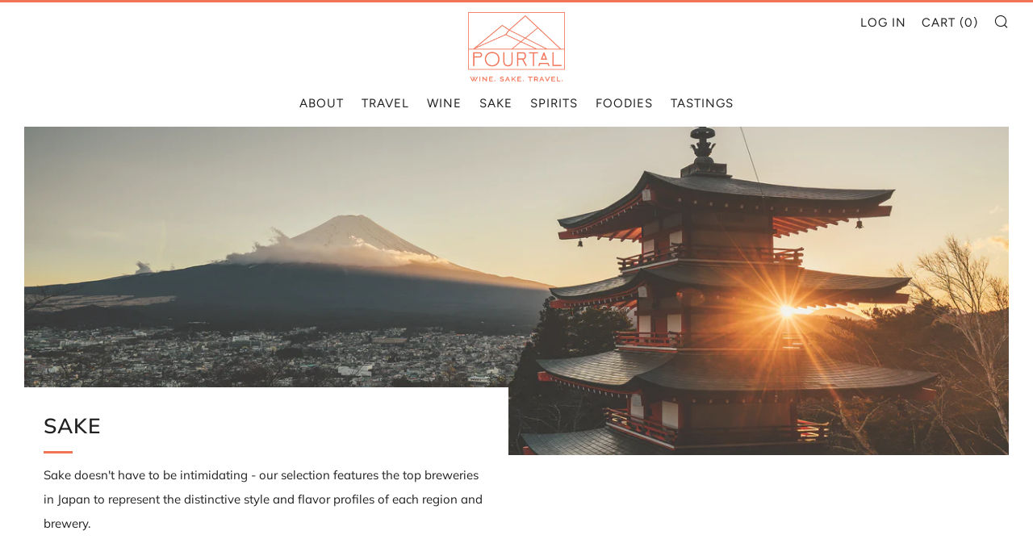

--- FILE ---
content_type: text/css
request_url: https://drinkpourtal.com/cdn/shop/t/20/assets/custom.scss.css?v=123257562308867964531734469514
body_size: 901
content:
.nav__link--sub:after{display:none}.header--mega .primary-nav .nav__sub__link{font-size:16px}.template-product .c-btn--light{background-color:#fad018}div.rc_block__type--active label.rc_label,div.rc_block__type label.rc_label{color:#212121;font-family:Oswald,sans-serif;font-weight:400;font-style:normal;letter-spacing:1px;font-size:14px;line-height:1.4}.template-product div.rc_block__type--active{background-color:#fce682}.get_recipe_button{text-align:center;padding-top:2em}.product .product__labels{position:absolute;top:12px;right:-6px;z-index:1}.product .product__label{position:static}.product .product__label+.product__label{margin-top:10px}.home-carousel .home-carousel__btn{margin-right:15px}.container.container--fluid{padding:0}.home-promo.home-promo--alt .home-promo__item .home-promo__box--btn{padding-bottom:36px}@media screen and (max-width: 980px){.home-promo.home-promo--alt .home-promo__item .home-promo__box--btn{padding-bottom:24px}}@media screen and (max-width: 767px){.home-promo.home-promo--alt .home-promo__item .home-promo__box--btn{padding-bottom:18px}}.home-promo.home-promo--alt .o-layout .o-layout__item{font-size:12px;line-height:2.09}.home-promo.home-promo--alt .home-promo__btn{font-size:12px;padding:5px 23px;margin-top:28px;position:static}.home-promo.home-promo--alt h4{font-size:20px;margin-bottom:0}.home-promo.home-promo--alt .home-promo__title{margin-bottom:8px}.home-promo--quads .home-promo__media{display:-webkit-box;display:-ms-flexbox;display:flex;-webkit-box-orient:horizontal;-webkit-box-direction:normal;-ms-flex-flow:row wrap;flex-flow:row wrap;-webkit-box-align:start;-ms-flex-align:start;align-items:flex-start;-webkit-box-pack:justify;-ms-flex-pack:justify;justify-content:space-between;margin:0 0 -20px}@media (max-width: 767px){.home-promo--quads .home-promo__media{margin-bottom:0}}.home-promo--quads .home-promo__item:nth-child(odd) .home-promo__media,.home-promo--quads .home-promo__item:nth-child(2n) .home-promo__media{margin-left:10%;margin-right:10%}@media (max-width: 767px){.home-promo--quads .home-promo__item:nth-child(odd) .home-promo__media,.home-promo--quads .home-promo__item:nth-child(2n) .home-promo__media{margin-left:18px;margin-right:18px}}.home-promo--quads .home-promo__item:nth-child(2n),.home-promo--quads .home-promo__item:nth-child(odd){padding:48px 0;margin-top:0}.home-promo--quads .home-promo__media>*{-webkit-box-flex:0;-ms-flex:0 0 calc(50% - 10px);flex:0 0 calc(50% - 10px);max-width:calc(50% - 10px);margin-bottom:20px}.home-promo--quads .home-promo__media img{width:auto;max-width:none;min-width:100%;min-height:100%;-webkit-transform:translate(-50%,-50%);-ms-transform:translate(-50%,-50%);transform:translate(-50%,-50%);position:absolute;top:50%;left:50%}.home-promo--quads .o-layout{margin-left:0}.home-promo--quads .o-layout .o-layout__item{font-size:11px;line-height:2.09;padding-left:0}@media (max-width: 767px){.home-promo--quads .home-promo__item .home-promo__box.home-promo__box.home-promo__box{margin-top:0}}.home-rich-text--alt{line-height:2.17}.home-rich-text--alt .home-rich-text__content{padding-top:20px}.home-rich-text--alt h6{font-weight:700;margin:25px 0}.home-intro--alt.home-intro--small{min-height:435px}.section-staff{padding-bottom:145px}@media (max-width: 768px){.section-staff{padding-bottom:80px}}.section-staff .section__head{margin-bottom:48px}.list-image-content{list-style-type:none;font-size:15px;line-height:1.73;margin:0 0 -78px}@media (max-width: 768px){.list-image-content{font-size:12px;margin:0 0 -50px}}.list-image-content li{display:-webkit-box;display:-ms-flexbox;display:flex;-webkit-box-orient:horizontal;-webkit-box-direction:normal;-ms-flex-flow:row wrap;flex-flow:row wrap;-webkit-box-align:end;-ms-flex-align:end;align-items:flex-end;margin-bottom:78px}@media (max-width: 768px){.list-image-content li{margin-bottom:50px}}.list-image-content .list__image-wrapper{-webkit-box-flex:0;-ms-flex:0 0 29.37%;flex:0 0 29.37%;max-width:29.37%}@media (max-width: 768px){.list-image-content .list__image-wrapper{-webkit-box-flex:0;-ms-flex:0 0 400px;flex:0 0 400px;max-width:400px;margin-bottom:30px}}@media (max-width: 500px){.list-image-content .list__image-wrapper{-webkit-box-flex:0;-ms-flex:0 0 100%;flex:0 0 100%;max-width:100%}}.list-image-content .list__image{background-repeat:no-repeat;background-size:cover;background-position:center;padding-top:126.27%}.list-image-content .list__content{-webkit-box-flex:0;-ms-flex:0 0 70.63%;flex:0 0 70.63%;max-width:70.63%;padding-left:55px;padding-right:60px}@media (max-width: 768px){.list-image-content .list__content{-webkit-box-flex:0;-ms-flex:0 0 100%;flex:0 0 100%;max-width:100%;padding-left:0;padding-right:50px}}.list-image-content h2{font-size:24px;line-height:1.08;letter-spacing:.025em;margin-bottom:32px}@media (max-width: 768px){.list-image-content h2{font-size:20px}}.list-image-content p{margin-bottom:28px}.list-image-content p:last-child{margin-bottom:0}.section--bundle form[action^="/cart/add"] [type=submit]{visibility:visible}[class*=klaviyo-form] input::-webkit-input-placeholder{font-family:Muli,sans-serif!important}[class*=klaviyo-form] input::-moz-placeholder{font-family:Muli,sans-serif!important}[class*=klaviyo-form] input:-ms-input-placeholder{font-family:Muli,sans-serif!important}[class*=klaviyo-form] input::-ms-input-placeholder{font-family:Muli,sans-serif!important}[class*=klaviyo-form] input::placeholder,[class*=klaviyo-form] *{font-family:Muli,sans-serif!important}[class*=klaviyo-form] button{font-family:Oswald,sans-serif!important;font-weight:400!important}.template-search .section__bg{background:transparent}.template-search .search-page__other-info{background:#f0f0f0}.template-blog .blog__btn{cursor:pointer}@media screen and (max-width: 768px){.template-blog .blog__btn{left:unset;right:-11px;top:-11px}}.template-article .c-btn--article{display:table}.template-article h6>a{display:table;letter-spacing:1px;text-transform:uppercase;font-size:13px;font-weight:400!important;font-style:normal;color:#111;line-height:30px;padding:9px 30px;position:relative;margin:0 auto;background-color:#fad018;opacity:1;text-decoration:none!important;transition:all .3s ease-in-out}.template-article h6>a:hover{background-color:#f3c705;transition:all .3s ease-in-out}#shopify-section-about-staff .list-image-content h2{margin-bottom:6px}#shopify-section-about-staff .list-image-content p{margin-bottom:14px}#shopify-section-about-staff .list-image-content p:last-child{margin-bottom:0}.plp-clear-filters__btn{background-color:#f0f0f0;text-transform:uppercase;font-size:11px;padding:2px 16px;float:right}@media screen and (min-width: 1350px){.home-logos{min-height:510px}}@media screen and (max-width: 1023px){.home-logos{min-height:250px}}@media screen and (max-width: 767px){.home-logos{min-height:120px}}.home-logos .u-bg-cover{background-size:100%;background-repeat:no-repeat}@media screen and (max-width: 1080px){.touchevents .product-btn--hover{display:block}}.rc_popup__block .rc_popup__block__content{padding:20px 20px 0}.ajaxcart__product-meta__list{display:flex}.shipping_interval_frequency{display:none}.shipping_interval_unit_type{font-size:0}.shipping_interval_unit_type:after{content:"Shipping Interval: ";font-size:12px}.ajaxcart__product-meta:nth-child(2){order:1;margin-left:3px}.ajaxcart__product-meta{margin-right:3px}.section--cart .properties__container{display:flex}.section--cart .cart__product-meta{margin-right:3px}.section--cart .property--1{order:1}
/*# sourceMappingURL=/cdn/shop/t/20/assets/custom.scss.css.map?v=123257562308867964531734469514 */


--- FILE ---
content_type: text/javascript
request_url: https://drinkpourtal.com/cdn/shop/t/20/assets/custom.js?v=132391853092817281301734469514
body_size: -8
content:
if($($(".product-single__content-text").find("h6").get().reverse()).each(function(i){var tabName=$(this).text();tabContent="",$(this).text()!=""?($(this).hide(),$(this).nextUntil("h6").each(function(){tabContent=tabContent+this.outerHTML,$(this).hide()}),$(".js-accordion").prepend('<div id="acc-unique-'+[i]+'" class="product-single__accordion__item js-accordion-info"><div class="product-single__accordion__item-wrap rte">'+tabContent+"</div></div>"),$(".js-accordion").prepend('<a href="#acc-unique-'+[i]+'" class="product-single__accordion__title js-accordion-trigger"><h4 class="product-single__accordion__title-text">'+tabName+'</h4><span class="product-single__accordion__title-icon icon-fallback"><i class="icon icon--plus" aria-hidden="true"></i><span class="icon-fallback__text">Open tab</span></span></a>')):$(this).hide()}),$(".js-product-badges").length){var currentBadges=badgesArr,priority;$(".js-product-badges").each(function(){var $this=$(this),tagsArr=$this.data("tags").split("||"),labels=[];if(tagsArr.length&&currentBadges.length&&(tagsArr.forEach(function(tag){currentBadges.forEach(function(badge){tag==badge.tag&&labels.push({html:'<div class="product__label label" style="background-color: '+badge.bg_color+"; color: "+badge.color+';"><p class="product__label-text label__text">'+badge.label+"</p></div>",priority:badge.priority})})}),labels.length)){for(var i=0;i<labels.length;i++)if(labels[i].priority=="high"){priority="high";break}else if(labels[i].priority=="medium"){priority="medium";break}else if(labels[i].priority=="low"){priority="low";break}labels.forEach(function(label){label.priority==priority&&$this.children().length<3&&$(label.html).appendTo($this)})}})}window.location.href.indexOf("/collections/wine/")>-1?$("#js-clear-filters").show().attr("href","/collections/wine"):window.location.href.indexOf("/collections/sake/")>-1&&$("#js-clear-filters").show().attr("href","/collections/sake");
//# sourceMappingURL=/cdn/shop/t/20/assets/custom.js.map?v=132391853092817281301734469514
